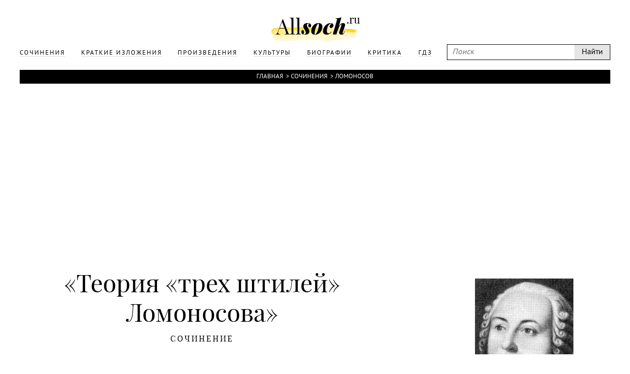

--- FILE ---
content_type: text/html; charset=UTF-8
request_url: https://www.allsoch.ru/sochineniya/3989
body_size: 5632
content:
<!DOCTYPE html>
<html>
<head>
    <meta charset="utf-8"/>
    <meta name="language" content="russian" />
    <link rel="shortcut icon" href="/img/favicon.ico"  type="image/x-icon"/>
    <link rel="icon" href="/img/favicon.ico" type="image/x-icon"/>
    <title>Теория «трех штилей» Ломоносова (Ломоносов)</title>
    <meta name='yandex-verification' content='5724920c5219d578' />
    <meta name="description" content="Теория «трех штилей» Ломоносова: Сочинение об авторе Ломоносов"/>
    <meta name="keywords" content="Ломоносов, Теория «трех штилей» Ломоносова, Сочинение"/>
    <meta name="robots" content="all"/>
    <meta name="google-site-verification" content="OuJAFICHgWSmLDs9F0Fgth2fgNgo63vsW4z397rkjBo" />
    <script type="text/javascript">
        if(top != self) {top.location.href = self.location.href}
    </script>
    <script data-main="/js/build.js" src="/js/lib/require.js"></script>
    <link rel="stylesheet" href="/temp/jplayer.blue.monday.css"/>
    <link rel="stylesheet" href="/fonts/fonts.css"/>
    <link rel="stylesheet" href="/css/style.css"/>

    <script async src="//pagead2.googlesyndication.com/pagead/js/adsbygoogle.js"></script>
</head>
<body>
<!-- oct 21 -->
<script>
    (adsbygoogle = window.adsbygoogle || []).push({
        google_ad_client: "ca-pub-2891046647766967",
        enable_page_level_ads: true
    });
</script>

                        
    

<div class="page">
    <div class="main">
        <div class="header">
            <div class="wrapper">
                <a class="logo" href="/"></a>
                <div class="headerLinks">
                    <form id="search" class="search" action="/search/" method="get">
                        <input type="text" placeholder="Поиск" name="q"/>
                        <input type="submit" value="Найти"/>
                    </form>

                    <ul>
                        
                                                                                <li>
                                <a href="/sochineniya/"><span>Сочинения</span></a>
                            </li>
                                                                                <li>
                                <a href="/kratkiye_izlozheniya/"><span>Краткие изложения</span></a>
                            </li>
                                                                                <li>
                                <a href="/proizvedeniya/"><span>Произведения</span></a>
                            </li>
                                                                                <li>
                                <a href="/cultures/"><span>Культуры</span></a>
                            </li>
                                                                                <li>
                                <a href="/biografii/"><span>Биографии</span></a>
                            </li>
                                                                                <li>
                                <a href="/kritika/"><span>Критика</span></a>
                            </li>
                        
                        <li>
                            <a href="https://gdz.ru"><span>ГДЗ</span></a>
                        </li>

                    </ul>
                </div>
            </div>
        </div>
        <div class="content wrapper">
            
                            <div class="breadcrumbs"><a href="/">Главная</a> &#62;<a href="/sochineniya/">Сочинения</a> &#62;<a href="/lomonosov/">Ломоносов</a></div>            
                            <div style="text-align: center">
                    <div style="display: inline-block">
                        <iframe id="advideo_adv" src="//bazr.ru/player?playlistId=12857&close=1" width="600" height="340" style="border:0px;" frameborder="0" webkitAllowFullScreen mozallowfullscreen allowfullscreen></iframe><script src="//bazr.ru/videocontent/global/js/adv.js"></script>
                    </div>
                </div>
            
              <!-- Yandex.RTB R-A-267068-1 -->
  <div id="yandex_rtb_R-A-267068-1"></div>
  <script type="text/javascript">
    (function(w, d, n, s, t) {
      w[n] = w[n] || [];
      w[n].push(function() {
        Ya.Context.AdvManager.render({
          blockId: "R-A-267068-1",
          renderTo: "yandex_rtb_R-A-267068-1",
          async: true
        });
      });
      t = d.getElementsByTagName("script")[0];
      s = d.createElement("script");
      s.type = "text/javascript";
      s.src = "//an.yandex.ru/system/context.js";
      s.async = true;
      t.parentNode.insertBefore(s, t);
    })(this, this.document, "yandexContextAsyncCallbacks");
  </script>

            <div class="mainNarration">
    <div class="right">
        <div class="rightFixed" id="rightFixed">
            <div class="m30">

                                    <div class="m10"><img src="/attachments/000/000/315/400.jpg" alt="" class="maxWidth narrationImg"/></div><h2>Михаил Васильевич Ломоносов</h2><hr class="m20"/><div><a href="/lomonosov/#biography" class="optionsLinks">Биография</a><div class="small">Биография писателя</div></div><div><a href="/lomonosov/#resumes" class="optionsLinks">Произведения</a><div class="small">4 произведения</div></div><div><a href="/lomonosov/sochineniya/" class="optionsLinks">Сочинения</a><div class="small">24 сочинения</div></div>                
            </div>
                            <div style="width: 300px; height: 600px; position: relative; z-index: 1000">
      <!-- Yandex.RTB R-A-267068-2 -->
      <div id="yandex_rtb_R-A-267068-2"></div>
      <script type="text/javascript">
        (function(w, d, n, s, t) {
          w[n] = w[n] || [];
          w[n].push(function() {
            Ya.Context.AdvManager.render({
              blockId: "R-A-267068-2",
              renderTo: "yandex_rtb_R-A-267068-2",
              async: true
            });
          });
          t = d.getElementsByTagName("script")[0];
          s = d.createElement("script");
          s.type = "text/javascript";
          s.src = "//an.yandex.ru/system/context.js";
          s.async = true;
          t.parentNode.insertBefore(s, t);
        })(this, this.document, "yandexContextAsyncCallbacks");
      </script>
    </div>
        </div>
    </div>
    <div class="contentNarration">

        <h1 class="m10" id="narration">&#171;Теория «трех штилей» Ломоносова&#187;</h1>

        
        <div class="titleNarration">Сочинение</div>
        <hr class="m30"/>
        <div class="narrationResume">
            Михаил Васильевич Ломоносов был великим человеком. Исклю-чительно велики заслуги Ломоносова в деле развития русского литературного языка. Недаром Радищев называл Ломоносова “насадителем” русского слова. Второго такого в российской науке не было. Но тем сильнее проявляется его гениальность, что он, будучи ученым, был одним из ведущих литераторов своего времени. Он на собственном примере доказал, что человек может заниматься наукой и одновременно искусством, физикой и литературой. Теоретическая филологическая работа и практическая писательская деятельность Ломоносова связана с расцветом русского классицизма, однако не замыкается полностью в рамках этого направления. За пределы теории классицизма выходят идеи Ломоносова об исторической обусловленности стилевой системы русского литературного языка, изложенные в “Предисловии о пользе книг церковных в российском языке” (1758). До Ломоносова русский литературный язык отличала беспорядочная смесь самых различных языковых элементов. В письменном и устном обиходе употреблялись и исконно русские слова, и церковнославянизмы, значительная часть которых обветшала, и хлынувшие в изобилии в русский язык со времен Петра I всевозможные варваризмы. Это был крайне пестрый, тяжеловесный по своей синтаксической конструкции язык. Он не мог удовлетворить растущим потребностям науки и культуры, назрела историческая необходимость коренных, решительных преобразований. В “Предисловии...” высказана схема деления литературного языка натри стиля — “высокий”, “средний” и “низкий”. Само по себе учение о трех стилях восходит к глубокой древности. В античных риториках, в учебниках красноречия духовных школ Запада, Юго-Западной Руси и Московского государства постоянно рассматриваются три разновидности речи. <br>Три стиля разграничиваются “по пристойности материй”. Устанавливается зависимость между “материей”, т. е. темой, предметом изложения, жанром и стилем. “Высокая материя” требует высокого жанра и соответственно — высокого стиля, “низкая материя” требует низкого жанра и соответственно — низкого стиля. Для каждого жанра предусматривается один из трех стилей, отклонения не дрпускаются. Героические поэмы, оды, “прозаичные речи о важных материях” должны были быть написаны высоким стилем; “все театральные сочинения, в которых требуется обыкновенное человеческое слово к живому представлению действия”, стихотворные дружеские письма, сатиры, элегии, прозаические “описания дел достопамятных и учений благородных” — средним; комедии, увеселительные эпиграммы, песни, “в прозе дружеские письма, описание обыкновенных дел” — низким. <br>Эта регламентация для того времени имела определенное положительное значение, поскольку способствовала упоря-дочению употребления языковых ресурсов, что является одной из величайших заслуг Ломоносова в реформе русской словесности. <br>Такой подход был неоднозначно встречен современниками, но поскольку сложившаяся к XVIII веку ситуация в языке требовала кардинальных решений, то теория Ломоносова в конце концов восторжествовала. Ломоносов также рассматривал свою стилистическую теорию как средство борьбы со злоупотреблением иностранными словами. <br>Он решительно восставал против непродуманных заимствований, засорявших живой родник народного слова. И в пору, когда дворянская верхушка, а также заезжие иностранцы скептически расце-нивали возможности русского национального языка, работа Ломоносова по созданию своей научной терминологии имела очень большое значение. Он шел здесь различными путями. В одних случаях заменял иностранные термины отечественными названиями, в других — вводил в оборот известные русские выражения для обозначения новых научных понятий, в третьих — придавал иноязычным терминам, прочно вошедшим в русский словарь, формы, близкие к нормам отечественной грамматики. <br>Обладая прекрасным фонетическим чутьем, Ломоносов удачно переделал “оризонт” на горизонт, “квадратуум” на квадрат, “ваторпас” на ватерпас и т. д. <br>Все это способствовало нормализации русского литературного языка на определенном этапе его развития. <br>На практике Ломоносов указал пути к преодолению своей теории, к образованию той новой стилистической системы русского литературного языка, утверждение которой связывается с именем Пушкина. <br>Даже в одах, которыми Ломоносов наиболее прославился среди современников, в выборе и употреблении слов и грамматических форм он далеко не всегда следует правилам высокого стиля. Не случайно Пушкин сказал: “Слог его, ровный, цветущий и живописный, замена — главное достоинство от глубокого знания книжного славянского языка и от счастливого слияния оного с языком просто-народным”. И это — во времена классицизма, времена, когда в споре о главенстве формы и содержания не могло быть никаких сомнений в лидерстве формы, а за нарушение чистоты жанра можно было на всю жизнь прослыть графоманом! Да и теорией трех стилей смешение “славенского” с “российским простонародным” в одном произведении не допускалось. Еще интереснее и важнее в одах Ломоносова свободный переход от одной манеры выражения к другой, изменение стиля. Если от традиционных, положенных по этикету восхвалений царей и цариц он переходит к предметам, которые считает действительно важными, то оставляет славянизмы, высокопарность, изукрашенность. Как просто написан знаменитый отрывок из “Оды на день восшествия на престол Елизаветы Петровны, 1747 г.”: <br> <br>Науки юношей питают, <br>Отраду старым подают, <br>В счастливой жизни украшают, <br>В несчастный случай берегут: <br>В домашних трудностях утеха <br>И в дальних странствах не помеха, <br>Науки пользуют везде: <br>Среди народов и в пустыне, <br>В градском шуму и наедине, <br>В покое сладки и в труде. <br> <br>Теория “трех штилей” Ломоносова вызвала горячие споры и обсуждения. В частности, на почве реформы Ломоносова возникли споры двух направлений, о главе которых стояли такие известные лите-раторы того времени, как Карамзин и Шишков.        </div>
        
            </div>

</div>

                <div class="m10" style="margin-right: 400px">
      <!-- Yandex.RTB R-A-267068-3 -->
      <div id="yandex_rtb_R-A-267068-3"></div>
      <script type="text/javascript">
        (function(w, d, n, s, t) {
          w[n] = w[n] || [];
          w[n].push(function() {
            Ya.Context.AdvManager.render({
              blockId: "R-A-267068-3",
              renderTo: "yandex_rtb_R-A-267068-3",
              async: true
            });
          });
          t = d.getElementsByTagName("script")[0];
          s = d.createElement("script");
          s.type = "text/javascript";
          s.src = "//an.yandex.ru/system/context.js";
          s.async = true;
          t.parentNode.insertBefore(s, t);
        })(this, this.document, "yandexContextAsyncCallbacks");
      </script>
    </div>

        </div>

    </div>
    <div class="footer">
        <div class="wrapper">
            <p class="m20">
                Copyright © 2002-2026 По всем вопросам обращаться на эту почту: <a style="color: white;" href="mailto:admin@allsoch.ru">admin@allsoch.ru</a>
                <br/><br/>
                <a style="color: white;" href="http://allsoch.ru/message_for_oss.pdf">Обращение к пользователям</a>
            </p>
        </div>
    </div>
</div>

<!– Yandex.Metrika counter –>
<script type="text/javascript">
    (function (d, w, c) {
        (w[c] = w[c] || []).push(function() {
            try {
                w.yaCounter22018345 = new Ya.Metrika({id:45938709,
                    webvisor:true,
                    clickmap:true,
                    trackLinks:true,
                    accurateTrackBounce:true,
                    trackHash:true});
            } catch(e) { }
        });

        var n = d.getElementsByTagName("script")[0],
            s = d.createElement("script"),
            f = function () { n.parentNode.insertBefore(s, n); };
        s.type = "text/javascript";
        s.async = true;
        s.src = (d.location.protocol == "https:" ? "https:" : "http:") + "//mc.yandex.ru/metrika/watch.js";

        if (w.opera == "[object Opera]") {
            d.addEventListener("DOMContentLoaded", f, false);
        } else { f(); }
    })(document, window, "yandex_metrika_callbacks");
</script>
<noscript><div><img src="//mc.yandex.ru/watch/22018345" style="position:absolute; left:-9999px;" alt="" /></div></noscript>
<!– /Yandex.Metrika counter –>
</body>
</html>

--- FILE ---
content_type: text/html;charset=utf-8
request_url: https://stat.advideo.ru/ping?showplaylistId=12857&isflash=0
body_size: -46
content:
// ok 5

--- FILE ---
content_type: text/html; charset=utf-8
request_url: https://www.google.com/recaptcha/api2/aframe
body_size: 268
content:
<!DOCTYPE HTML><html><head><meta http-equiv="content-type" content="text/html; charset=UTF-8"></head><body><script nonce="A9G4jiwCZDnQIHf8VfUwCA">/** Anti-fraud and anti-abuse applications only. See google.com/recaptcha */ try{var clients={'sodar':'https://pagead2.googlesyndication.com/pagead/sodar?'};window.addEventListener("message",function(a){try{if(a.source===window.parent){var b=JSON.parse(a.data);var c=clients[b['id']];if(c){var d=document.createElement('img');d.src=c+b['params']+'&rc='+(localStorage.getItem("rc::a")?sessionStorage.getItem("rc::b"):"");window.document.body.appendChild(d);sessionStorage.setItem("rc::e",parseInt(sessionStorage.getItem("rc::e")||0)+1);localStorage.setItem("rc::h",'1770144219842');}}}catch(b){}});window.parent.postMessage("_grecaptcha_ready", "*");}catch(b){}</script></body></html>

--- FILE ---
content_type: text/css
request_url: https://www.allsoch.ru/temp/jplayer.blue.monday.css
body_size: 2794
content:
/*
 * Skin for jPlayer Plugin (jQuery JavaScript Library)
 * http://www.jplayer.org
 *
 * Skin Name: Blue Monday
 *
 * Copyright (c) 2010-2014 Happyworm Ltd
 * Licensed under the MIT license.
 *  - http://www.opensource.org/licenses/mit-license.php
 *
 * Author: Silvia Benvenuti
 * Skin Version: 4.4 (jPlayer 2.6.0)
 * Date: 1st April 2014
 */

div.jp-audio,
div.jp-audio-stream,
div.jp-video {

	/* Edit the font-size to counteract inherited font sizing.
	 * Eg. 1.25em = 1 / 0.8em
	 */

	font-size:1.25em; /* 1.25em for testing in site pages */ /* No parent CSS that can effect the size in the demos ZIP */

	font-family:Verdana, Arial, sans-serif;
	line-height:1.6;
	color: #666;
	border:1px solid #009be3;
	background-color:#eee;
}
div.jp-audio {
	width:420px;
}
div.jp-audio-stream {
	width:182px;
}
div.jp-video-270p {
	width:480px;
}
div.jp-video-360p {
	width:640px;
}
div.jp-video-full {
	/* Rules for IE6 (full-screen) */
	width:480px;
	height:270px;
	/* Rules for IE7 (full-screen) - Otherwise the relative container causes other page items that are not position:static (default) to appear over the video/gui. */
	position:static !important; position:relative;
}

/* The z-index rule is defined in this manner to enable Popcorn plugins that add overlays to video area. EG. Subtitles. */
div.jp-video-full div div {
	z-index:1000;
}

div.jp-video-full div.jp-jplayer {
	top: 0;
	left: 0;
	position: fixed !important; position: relative; /* Rules for IE6 (full-screen) */
	overflow: hidden;
}

div.jp-video-full div.jp-gui {
	position: fixed !important; position: static; /* Rules for IE6 (full-screen) */
	top: 0;
	left: 0;
	width:100%;
	height:100%;
	z-index:1001; /* 1 layer above the others. */
}

div.jp-video-full div.jp-interface {
	position: absolute !important; position: relative; /* Rules for IE6 (full-screen) */
	bottom: 0;
	left: 0;
}

div.jp-interface {
	position: relative;
	background-color:#eee;
	width:100%;
}

div.jp-audio div.jp-type-single div.jp-interface {
	height:80px;
}
div.jp-audio div.jp-type-playlist div.jp-interface {
	height:80px;
}

div.jp-audio-stream div.jp-type-single div.jp-interface {
	height:80px;
}

div.jp-video div.jp-interface {
	border-top:1px solid #009be3;
}

/* @group CONTROLS */

div.jp-controls-holder {
	clear: both;
	width:440px;
	margin:0 auto;
	position: relative;
	overflow:hidden;
	top:-8px; /* This negative value depends on the size of the text in jp-currentTime and jp-duration */
}

div.jp-interface ul.jp-controls {
	list-style-type:none;
	margin:0;
	padding: 0;
	overflow:hidden;
}

div.jp-audio ul.jp-controls {
	width: 380px;
	padding:20px 20px 0 20px;
}

div.jp-audio-stream ul.jp-controls {
	width: 142px;
	padding:20px 20px 0 20px;
}

div.jp-video div.jp-type-single ul.jp-controls {
	width: 78px;
	margin-left: 200px;
}

div.jp-video div.jp-type-playlist ul.jp-controls {
	width: 134px;
	margin-left: 172px;
}
div.jp-video ul.jp-controls,
div.jp-interface ul.jp-controls li {
	display:inline;
	float: left;
}

div.jp-interface ul.jp-controls a {
	display:block;
	overflow:hidden;
	text-indent:-9999px;
}
a.jp-play,
a.jp-pause {
	width:40px;
	height:40px;
}

a.jp-play {
	background: url("jplayer.blue.monday.jpg") 0 0 no-repeat;
}
a.jp-play:hover {
	background: url("jplayer.blue.monday.jpg") -41px 0 no-repeat;
}
a.jp-pause {
	background: url("jplayer.blue.monday.jpg") 0 -42px no-repeat;
	display: none;
}
a.jp-pause:hover {
	background: url("jplayer.blue.monday.jpg") -41px -42px no-repeat;
}

a.jp-stop, a.jp-previous, a.jp-next {
	width:28px;
	height:28px;
	margin-top:6px;
}

a.jp-stop {
	background: url("jplayer.blue.monday.jpg") 0 -83px no-repeat;
	margin-left:10px;
}

a.jp-stop:hover {
	background: url("jplayer.blue.monday.jpg") -29px -83px no-repeat;
}

a.jp-previous {
	background: url("jplayer.blue.monday.jpg") 0 -112px no-repeat;
}
a.jp-previous:hover {
	background: url("jplayer.blue.monday.jpg") -29px -112px no-repeat;
}

a.jp-next {
	background: url("jplayer.blue.monday.jpg") 0 -141px no-repeat;
}
a.jp-next:hover {
	background: url("jplayer.blue.monday.jpg") -29px -141px no-repeat;
}

/* @end */

/* @group progress bar */

div.jp-progress {
	overflow:hidden;
	background-color: #ddd;
}
div.jp-audio div.jp-progress {
	position: absolute;
	top:32px;
	height:15px;
}
div.jp-audio div.jp-type-single div.jp-progress {
	left:110px;
	width:186px;
}
div.jp-audio div.jp-type-playlist div.jp-progress {
	left:166px;
	width:130px;
}
div.jp-video div.jp-progress {
	top:0px;
	left:0px;
	width:100%;
	height:10px;
}
div.jp-seek-bar {
	background: url("jplayer.blue.monday.jpg") 0 -202px repeat-x;
	width:0px;
	height:100%;
	cursor: pointer;
}
div.jp-play-bar {
	background: url("jplayer.blue.monday.jpg") 0 -218px repeat-x ;
	width:0px;
	height:100%;
}

/* The seeking class is added/removed inside jPlayer */
div.jp-seeking-bg {
	background: url("jplayer.blue.monday.seeking.gif");
}

/* @end */

/* @group volume controls */


a.jp-mute,
a.jp-unmute,
a.jp-volume-max {
	width:18px;
	height:15px;
	margin-top:12px;
}

div.jp-audio div.jp-type-single a.jp-mute,
div.jp-audio div.jp-type-single a.jp-unmute {
	margin-left: 210px;	
}
div.jp-audio div.jp-type-playlist a.jp-mute,
div.jp-audio div.jp-type-playlist a.jp-unmute {
	margin-left: 154px;
}

div.jp-audio-stream div.jp-type-single a.jp-mute,
div.jp-audio-stream div.jp-type-single a.jp-unmute {
	margin-left:10px;
}

div.jp-audio a.jp-volume-max,
div.jp-audio-stream a.jp-volume-max {
	margin-left: 56px;	
}

div.jp-video a.jp-mute,
div.jp-video a.jp-unmute,
div.jp-video a.jp-volume-max {
	position: absolute;
	top:12px;
	margin-top:0;
}

div.jp-video a.jp-mute,
div.jp-video a.jp-unmute {
	left: 50px;
}

div.jp-video a.jp-volume-max {
	left: 134px;
}

a.jp-mute {
	background: url("jplayer.blue.monday.jpg") 0 -170px no-repeat;
}
a.jp-mute:hover {
	background: url("jplayer.blue.monday.jpg") -19px -170px no-repeat;
}
a.jp-unmute {
	background: url("jplayer.blue.monday.jpg") -60px -170px no-repeat;
	display: none;
}
a.jp-unmute:hover {
	background: url("jplayer.blue.monday.jpg") -79px -170px no-repeat;
}
a.jp-volume-max {
	background: url("jplayer.blue.monday.jpg") 0 -186px no-repeat;
}
a.jp-volume-max:hover {
	background: url("jplayer.blue.monday.jpg") -19px -186px no-repeat;
}

div.jp-volume-bar {
	position: absolute;
	overflow:hidden;
	background: url("jplayer.blue.monday.jpg") 0 -250px repeat-x;
	width:46px;
	height:5px;
	cursor: pointer;
}
div.jp-audio div.jp-volume-bar {
	top:37px;
	left:330px;
}
div.jp-audio-stream div.jp-volume-bar {
	top:37px;
	left:92px;
}
div.jp-video div.jp-volume-bar {
	top:17px;
	left:72px;
}
div.jp-volume-bar-value {
	background: url("jplayer.blue.monday.jpg") 0 -256px repeat-x;
	width:0px;
	height:5px;
}

/* @end */

/* @group current time and duration */

div.jp-audio div.jp-time-holder {
	position:absolute;
	top:50px;
}
div.jp-audio div.jp-type-single div.jp-time-holder {
	left:110px;
	width:186px;
}
div.jp-audio div.jp-type-playlist div.jp-time-holder {
	left:166px;
	width:130px;
}

div.jp-current-time,
div.jp-duration {
	width:60px;
	font-size:.64em;
	font-style:oblique;
}
div.jp-current-time {
	float: left;
	display:inline;
}
div.jp-duration {
	float: right;
	display:inline;
	text-align: right;
}

div.jp-video div.jp-current-time {
	margin-left:20px;
}
div.jp-video div.jp-duration {
	margin-right:20px;
}

/* @end */

/* @group playlist */

div.jp-details {
	font-weight:bold;
	text-align:center;
}

div.jp-details,
div.jp-playlist {
	width:100%;
	background-color:#ccc;
	border-top:1px solid #009be3;
}
div.jp-type-single div.jp-details,
div.jp-type-playlist div.jp-details,
div.jp-type-single div.jp-playlist {
	border-top:none;
}
div.jp-details ul,
div.jp-playlist ul {
	list-style-type:none;
	margin:0;
	padding:0 20px;
	font-size:.72em;
}

div.jp-details li {
	padding:5px 0;
	font-weight:bold;
}
div.jp-playlist li {
	padding:5px 0 4px 20px;
	border-bottom:1px solid #eee;
}

div.jp-playlist li div {
	display:inline;
}

/* Note that the first-child (IE6) and last-child (IE6/7/8) selectors do not work on IE */

div.jp-type-playlist div.jp-playlist li:last-child {
	padding:5px 0 5px 20px;
	border-bottom:none;
}
div.jp-type-playlist div.jp-playlist li.jp-playlist-current {
	list-style-type:square;
	list-style-position:inside;
	padding-left:7px;
}
div.jp-type-playlist div.jp-playlist a {
	color: #333;
	text-decoration: none;
}
div.jp-type-playlist div.jp-playlist a:hover {
	color:#0d88c1;
}
div.jp-type-playlist div.jp-playlist a.jp-playlist-current {
	color:#0d88c1;
}

div.jp-type-playlist div.jp-playlist a.jp-playlist-item-remove {
	float:right;
	display:inline;
	text-align:right;
	margin-right:10px;
	font-weight:bold;
	color:#666;
}
div.jp-type-playlist div.jp-playlist a.jp-playlist-item-remove:hover {
	color:#0d88c1;
}
div.jp-type-playlist div.jp-playlist span.jp-free-media {
	float:right;
	display:inline;
	text-align:right;
	margin-right:10px;
}
div.jp-type-playlist div.jp-playlist span.jp-free-media a{
	color:#666;
}
div.jp-type-playlist div.jp-playlist span.jp-free-media a:hover{
	color:#0d88c1;
}
span.jp-artist {
	font-size:.8em;
	color:#666;
}

/* @end */

div.jp-video-play {
	width:100%;
	overflow:hidden; /* Important for nested negative margins to work in modern browsers */
	cursor:pointer;
	background-color:rgba(0,0,0,0); /* Makes IE9 work with the active area over the whole video area. IE6/7/8 only have the button as active area. */
}
div.jp-video-270p div.jp-video-play {
	margin-top:-270px;
	height:270px;
}
div.jp-video-360p div.jp-video-play {
	margin-top:-360px;
	height:360px;
}
div.jp-video-full div.jp-video-play {
	height:100%;
}
a.jp-video-play-icon {
	position:relative;
	display:block;
	width: 112px;
	height: 100px;

	margin-left:-56px;
	margin-top:-50px;
	left:50%;
	top:50%;

	background: url("jplayer.blue.monday.video.play.png") 0 0 no-repeat;
	text-indent:-9999px;
}
div.jp-video-play:hover a.jp-video-play-icon {
	background: url("jplayer.blue.monday.video.play.png") 0 -100px no-repeat;
}





div.jp-jplayer audio,
div.jp-jplayer {
	width:0px;
	height:0px;
}

div.jp-jplayer {
	background-color: #000000;
}





/* @group TOGGLES */

/* The audio toggles are nested inside jp-time-holder */

ul.jp-toggles {
	list-style-type:none;
	padding:0;
	margin:0 auto;
	overflow:hidden;
}

div.jp-audio .jp-type-single ul.jp-toggles {
	width:25px;
}
div.jp-audio .jp-type-playlist ul.jp-toggles {
	width:55px;
	margin: 0;
	position: absolute;
	left: 325px;
	top: 50px;
}

div.jp-video ul.jp-toggles {
	margin-top:10px;
	width:100px;
}

ul.jp-toggles li {
	display:block;
	float:right;
}

ul.jp-toggles li a {
	display:block;
	width:25px;
	height:18px;
	text-indent:-9999px;
	line-height:100%; /* need this for IE6 */
}

a.jp-full-screen {
	background: url("jplayer.blue.monday.jpg") 0 -310px no-repeat;
	margin-left: 20px;
}

a.jp-full-screen:hover {
	background: url("jplayer.blue.monday.jpg") -30px -310px no-repeat;
}

a.jp-restore-screen {
	background: url("jplayer.blue.monday.jpg") -60px -310px no-repeat;
	margin-left: 20px;
}

a.jp-restore-screen:hover {
	background: url("jplayer.blue.monday.jpg") -90px -310px no-repeat;
}

a.jp-repeat {
	background: url("jplayer.blue.monday.jpg") 0 -290px no-repeat;
}

a.jp-repeat:hover {
	background: url("jplayer.blue.monday.jpg") -30px -290px no-repeat;
}

a.jp-repeat-off {
	background: url("jplayer.blue.monday.jpg") -60px -290px no-repeat;
}

a.jp-repeat-off:hover {
	background: url("jplayer.blue.monday.jpg") -90px -290px no-repeat;
}

a.jp-shuffle {
	background: url("jplayer.blue.monday.jpg") 0 -270px no-repeat;
	margin-left: 5px;
}

a.jp-shuffle:hover {
	background: url("jplayer.blue.monday.jpg") -30px -270px no-repeat;
}

a.jp-shuffle-off {
	background: url("jplayer.blue.monday.jpg") -60px -270px no-repeat;
	margin-left: 5px;
}

a.jp-shuffle-off:hover {
	background: url("jplayer.blue.monday.jpg") -90px -270px no-repeat;
}


/* @end */

/* @group NO SOLUTION error feedback */

.jp-no-solution {
	padding:5px;
	font-size:.8em;
	background-color:#eee;
	border:2px solid #009be3;
	color:#000;
	display:none;
}

.jp-no-solution a {
	color:#000;
}

.jp-no-solution span {
	font-size:1em;
	display:block;
	text-align:center;
	font-weight:bold;
}

/* @end */


--- FILE ---
content_type: text/css
request_url: https://www.allsoch.ru/fonts/fonts.css
body_size: 391
content:
/* Generated by Font Squirrel (http://www.fontsquirrel.com) on September 29, 2014 */



@font-face {
    font-family: 'pt_sansitalic';
    src: url('pt_sans-web-italic-webfont.eot');
    src: url('pt_sans-web-italic-webfont.eot?#iefix') format('embedded-opentype'),
         url('pt_sans-web-italic-webfont.woff2') format('woff2'),
         url('pt_sans-web-italic-webfont.woff') format('woff'),
         url('pt_sans-web-italic-webfont.ttf') format('truetype');
    font-weight: normal;
    font-style: normal;

}




@font-face {
    font-family: 'pt_sansregular';
    src: url('pt_sans-web-regular-webfont.eot');
    src: url('pt_sans-web-regular-webfont.eot?#iefix') format('embedded-opentype'),
         url('pt_sans-web-regular-webfont.woff2') format('woff2'),
         url('pt_sans-web-regular-webfont.woff') format('woff'),
         url('pt_sans-web-regular-webfont.ttf') format('truetype');
    font-weight: normal;
    font-style: normal;

}




@font-face {
    font-family: 'playfair_displayitalic';
    src: url('playfairdisplay-italic-webfont.eot');
    src: url('playfairdisplay-italic-webfont.eot?#iefix') format('embedded-opentype'),
         url('playfairdisplay-italic-webfont.woff2') format('woff2'),
         url('playfairdisplay-italic-webfont.woff') format('woff'),
         url('playfairdisplay-italic-webfont.ttf') format('truetype');
    font-weight: normal;
    font-style: normal;

}




@font-face {
    font-family: 'playfair_displayblack_italic';
    src: url('playfairdisplay-blackitalic-webfont.eot');
    src: url('playfairdisplay-blackitalic-webfont.eot?#iefix') format('embedded-opentype'),
         url('playfairdisplay-blackitalic-webfont.woff2') format('woff2'),
         url('playfairdisplay-blackitalic-webfont.woff') format('woff'),
         url('playfairdisplay-blackitalic-webfont.ttf') format('truetype');
    font-weight: normal;
    font-style: normal;

}




@font-face {
    font-family: 'playfair_displayregular';
    src: url('playfairdisplay-regular-webfont.eot');
    src: url('playfairdisplay-regular-webfont.eot?#iefix') format('embedded-opentype'),
         url('playfairdisplay-regular-webfont.woff2') format('woff2'),
         url('playfairdisplay-regular-webfont.woff') format('woff'),
         url('playfairdisplay-regular-webfont.ttf') format('truetype');
    font-weight: normal;
    font-style: normal;

}